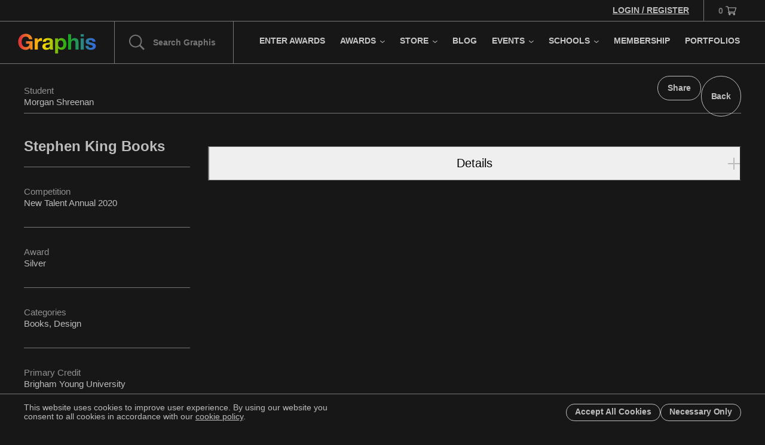

--- FILE ---
content_type: text/css; charset=utf-8
request_url: https://graphis.com/_next/static/css/18e603bc0b376be1.css
body_size: 855
content:
.Entry_container__ZCSQO{position:relative}.Entry_wrapper__3ncD7{display:grid;width:var(--grid-wrapper-width);grid-gap:0;gap:0;grid-template-rows:auto;grid-template-columns:[wrapper-start] minmax(var(--grid-outer-margin),1fr) [content] var(--grid-width) minmax(var(--grid-outer-margin),1fr) [wrapper-end];padding-bottom:6rem}@media only screen and (min-width:600px){.Entry_wrapper__3ncD7{padding-bottom:10rem}}.Entry_header__Yzs5S{display:flex;flex-flow:row wrap;gap:var(--spacer-16);grid-column:content;padding:1rem 0;border-bottom:1px solid var(--color-boulder)}@media only screen and (min-width:600px){.Entry_header__Yzs5S{display:flex;justify-content:space-between;padding:2rem 0}}@media only screen and (min-width:1024px){.Entry_header__Yzs5S{height:8.3rem}}.Entry_text__tKai4{font-size:1.5rem;line-height:1.3}.Entry_text__tKai4 hr{display:block;margin:1rem 0;width:100%}.Entry_text__tKai4 div,.Entry_text__tKai4 span{font-size:1.5rem;line-height:1.3;display:block}.Entry_text__tKai4 div:first-child,.Entry_text__tKai4 span:first-child{color:var(--color-onyx)}.Entry_grid__2Hcs8{display:grid;position:relative;grid-gap:var(--grid-col-gutter);gap:var(--grid-col-gutter);grid-template-rows:auto;grid-template-columns:[start] repeat(var(--grid-col-count),[col] 1fr) [end];grid-column:content;margin-top:2.5rem}.Entry_sidebar__4qqU3{display:grid;grid-template-columns:repeat(2,1fr);grid-column:auto/span 9;height:-moz-fit-content;height:fit-content}@media only screen and (max-width:599px){.Entry_sidebar__4qqU3{grid-template-columns:1fr}}@media only screen and (min-width:1024px){.Entry_sidebar__4qqU3{display:block;grid-column:auto/span 3;position:-webkit-sticky;position:sticky;top:calc(var(--height-nav) + 2.4rem);left:0}}.Entry_sidebar__4qqU3 h1{font-family:var(--font-heading);font-size:2rem;font-weight:700;line-height:1.25;margin-bottom:2rem;line-height:1.2;max-width:30ch}@media only screen and (min-width:1024px){.Entry_sidebar__4qqU3 h1{font-size:2.4rem}.Entry_sidebarContent__j6vRB{height:calc(100vh - var(--height-nav) - 10rem);overflow-y:auto}}.Entry_main____gWA{display:flex;flex-direction:column;grid-column:auto/span 9;gap:2rem}.Entry_detail__4GiCa{padding:1rem 0}@media only screen and (max-width:1023px){.Entry_detail__4GiCa:first-of-type{padding-top:0}}@media only screen and (min-width:600px){.Entry_detail__4GiCa{padding:1.6rem 0}}@media only screen and (min-width:1024px){.Entry_detail__4GiCa{border-top:1px solid var(--color-boulder)}.Entry_detail__4GiCa:last-child{border-bottom:1px solid var(--color-boulder)}}.Entry_controlsTop__T4CDX{position:relative;display:flex;flex-flow:row wrap;justify-content:flex-end;gap:var(--spacer-12);margin-left:auto;margin-right:0;z-index:var(--z-index-sticky);--share-distance-y:var(--spacer-8);--share-distance-x:0rem}.Entry_media__bT77z{position:relative;width:100%;height:auto}.Entry_accordionHeader__Hv2F3{position:relative;display:block;font-size:2rem;font-weight:400;padding:1.6rem 0;border-top:1px solid var(--color-boulder);border-bottom:1px solid var(--color-boulder);width:100%}.Entry_accordionHeader__Hv2F3:after,.Entry_accordionHeader__Hv2F3:before{content:"";position:absolute;background:var(--color-wild-sand);right:0;top:50%;transform:translateY(-50%)}.Entry_accordionHeader__Hv2F3:before{width:2rem;height:2px}.Entry_accordionHeader__Hv2F3:after{width:2px;height:2rem;right:.9rem}.Entry_accordionHeader__Hv2F3[data-state=open]:after{display:none}.Entry_accordionContent__EBOEX p{padding:1rem 0 4rem;display:grid;grid-template-columns:1fr;border-bottom:1px solid var(--color-boulder);line-height:1.33}@media only screen and (min-width:600px){.Entry_accordionContent__EBOEX p{grid-template-columns:1fr 2fr;padding:1rem 0 3rem}}.Entry_accordionContent__EBOEX p span{display:block;font-weight:400}.Entry_accordionContent__EBOEX p span:first-child{font-size:1.8rem;font-weight:var(--font-weight-bold);margin-bottom:.3rem}@media only screen and (min-width:1024px){.Entry_accordionContent__EBOEX p span:first-child{font-size:2rem;font-weight:var(--font-weight-normal);margin-bottom:0}}.Entry_accordionContent__EBOEX p span:nth-child(2){font-size:1.8rem}@media only screen and (min-width:1024px){.Entry_accordionContent__EBOEX p span:nth-child(2){font-size:1.6rem}}.Entry_video__ppfRA iframe{border:0;width:100%;aspect-ratio:16/9}.Entry_thumbnails__iCHal{position:relative;display:flex;gap:2rem;flex-wrap:nowrap;overflow:auto}.Entry_thumbnails__iCHal .Entry_thumbnail__BwFyJ{position:relative;flex:0 0 10%}.Entry_thumbnails__iCHal .Entry_thumbnail__BwFyJ a{position:absolute;top:0;left:0;width:100%;height:100%;z-index:1}

--- FILE ---
content_type: application/javascript; charset=utf-8
request_url: https://graphis.com/_next/static/chunks/4043-c3dce1ad371026e0.js
body_size: 2713
content:
(self.webpackChunk_N_E=self.webpackChunk_N_E||[]).push([[4043],{24221:function(e,t,i){"use strict";var n=i(57437),r=i(87138),o=i(16349),s=i(40929),a=i.n(s);t.Z=e=>{let{children:t,className:i,tagName:s,onMouseEnter:l,onMouseLeave:d,blue:u=!1,red:c=!1,compactWidth:p=!1,fitWidth:m=!1,outline:_=!0,overLight:g=!1,small:v=!1,bypass:f=!1}=e,y=(0,o.Z)(a().buttonPill,p?a().isCompactWidth:null,m?a().isFitWidth:null,_?a().isOutline:a().isFilled,g?a().isOverLight:a().isOverDark,v?a().isSmall:null,u?a().isBlue:null,c?a().isRed:null,i);if("button"===s){let{disabled:i=!1,formAction:r,onClick:o,type:s}=e;return(0,n.jsx)("button",{className:y,disabled:i,formAction:r,onClick:o,onMouseEnter:l,onMouseLeave:d,type:s,children:(0,n.jsx)("span",{className:a().title,children:t})})}if("div"===s){let{onClick:i}=e;return(0,n.jsx)("div",{className:y,onClick:i,onMouseEnter:l,onMouseLeave:d,children:(0,n.jsx)("span",{className:a().title,children:t})})}if("a"===s||!s){let{href:i,target:o}=e;if(f){let{href:i,target:r}=e;return(0,n.jsx)("a",{href:i||"/",target:r||"_self",className:y,onMouseEnter:l,onMouseLeave:d,children:(0,n.jsx)("span",{className:a().title,children:t})})}return(0,n.jsx)(r.default,{href:i||"/",target:o||"_self",className:y,onMouseEnter:l,onMouseLeave:d,children:(0,n.jsx)("span",{className:a().title,children:t})})}}},67743:function(e,t,i){"use strict";i.d(t,{Q:function(){return s}});var n=i(57437),r=i(70335),o=i.n(r);function s(e){let{text:t}=e;return(0,n.jsxs)("span",{className:o().loading_ellipsis,children:[t,(0,n.jsxs)("span",{className:"ellipsis",children:[(0,n.jsx)("span",{children:"."}),(0,n.jsx)("span",{children:"."}),(0,n.jsx)("span",{children:"."})]})]})}},91616:function(e,t,i){"use strict";i.d(t,{HB:function(){return l},LM:function(){return u},X1:function(){return v},mQ:function(){return _},nL:function(){return y},s6:function(){return s},xS:function(){return p}});var n=i(39099),r=i(89291);let o={membershipDiscounts:null},s=(0,n.Ue)(e=>({...o,updateMembershipDiscounts:t=>e(e=>({...e,membershipDiscounts:t}))})),a={searchOpen:!1,loggingIn:!1},l=(0,n.Ue)(e=>({...a,updateSearchOpen:t=>e(e=>({...e,searchOpen:t})),updateLoggingIn:t=>e(e=>({...e,loggingIn:t}))})),d={user:null},u=(0,n.Ue)(e=>({...d,updateUser:t=>e(e=>({...e,user:t})),updateUserMembership:t=>e(e=>({...e,user:{...e.user,membership:t}})),updateUserMembershipExpiresAt:t=>e(e=>({...e,user:{...e.user,membershipExpiresAt:t}})),updateUserMembershipAutoRenew:t=>e(e=>({...e,user:{...e.user,membershipAutoRenew:t}})),updateUserAddressId:t=>e(e=>({...e,user:{...e.user,addressId:t}})),removeUser:()=>e(()=>({...d}))})),c={cart:{id:null,items:[],subtotal:null,totalQty:0},checkoutUrl:null},p=(0,n.Ue)(e=>({...c,updateId:t=>e(e=>({...e,cart:{...e.cart,id:t}})),updateItems:(t,i,n)=>e(e=>({...e,cart:{...e.cart,items:t,subtotal:i,totalQty:n}})),updateCheckoutUrl:t=>e(e=>({...e,checkoutUrl:t}))})),m={competitionId:null,competitionCategory:"",entryId:null,entryUuid:"",entryType:"",submitWork:{title:"",files:[],videos:[],credits:[],entryTypeCategory:null,masterCategory:null,projectApproach:"",projectAssignment:"",projectResults:""},contactInfo:{address1:"",address2:"",city:"",company:"",email:"",postalCode:"",state:"",telephone:"",website:""}},_=(0,n.Ue)((0,r.tJ)(e=>({...m,updateCompetitionId:t=>e(e=>({...e,competitionId:t})),updateCompetitionCategory:t=>e(e=>({...e,competitionCategory:t})),updateEntry:t=>e(e=>({...t})),updateEntryId:t=>e(e=>({...e,entryId:t})),updateEntryUuid:t=>e(e=>({...e,entryUuid:t})),updateEntryType:t=>e(e=>({...e,entryType:t})),updateEntryStatus:t=>e(e=>({...e,entryStatus:t})),updateSubmitWork:t=>e(e=>({...e,submitWork:t})),updateSubmitWorkFiles:t=>e(e=>({...e,submitWork:{...e.submitWork,files:t}})),updateSubmitWorkCredits:t=>e(e=>({...e,submitWork:{...e.submitWork,credits:t}})),updateContactInfo:t=>e(e=>({...e,contactInfo:t})),removeEntry:()=>e({...m})}),{name:"cfe-storage",storage:(0,r.FL)(()=>sessionStorage)})),g={portfolioEntry:null},v=(0,n.Ue)((0,r.tJ)(e=>({...g,updateEntry:t=>e(()=>({portfolioEntry:t})),removeEntry:()=>e({...g})}),{name:"portfolio-storage",storage:(0,r.FL)(()=>sessionStorage)})),f={awardOrder:[]},y=(0,n.Ue)((0,r.tJ)(e=>({...f,updateAwardOrder:t=>e(e=>({...e,awardOrder:[...e.awardOrder,t]})),updateAwardOrderItem:(t,i)=>e(e=>{let n=e.awardOrder.map((e,n)=>n===i?t:e);return{...e,awardOrder:[...n]}}),deleteAwardOrderItem:t=>e(e=>{let i=e.awardOrder.filter((e,i)=>i!==t);return{...e,awardOrder:[...i]}}),removeAwardOrder:()=>e(e=>({...e,...f}))}),{name:"award-order-storage",storage:(0,r.FL)(()=>sessionStorage)}))},16349:function(e,t){"use strict";t.Z=function(){for(var e=arguments.length,t=Array(e),i=0;i<e;i++)t[i]=arguments[i];return t.flatMap(e=>e&&"string"==typeof e?e.trim().split(" "):[]).filter(e=>"string"==typeof e&&e.match(RegExp("^[a-zA-Z0-9_.-]*$"))).join(" ")}},13500:function(e,t,i){"use strict";async function n(e){let t=arguments.length>1&&void 0!==arguments[1]?arguments[1]:{},i={Accept:"application/json","Content-Type":"application/json"};return t.headers=t.headers?{...i,...t.headers}:i,t.credentials="include",t.body&&(t.body=JSON.stringify(t.body)),fetch("".concat("https://cms.graphis.com/graphis-backend/api").concat(e),t)}i.d(t,{r:function(){return n}})},9637:function(e,t,i){"use strict";i.d(t,{Z:function(){return a}});var n=i(6811),r=i.n(n),o=i(13500),s=i(86627);async function a(e,t){var i,n,a,l,d,u,c,p,m,_,g,v,f;let y=await (0,o.r)("/entry",{method:"POST",body:{entryId:e}});if(!y.ok)throw Error("Unable to load entry");let h=await y.json(),b="1";"series"===h.mode||"s"===h.mode?b="s":("video"===h.mode||"v"===h.mode)&&(b="v");let x={},k=[];h.credits.length&&h.credits.map(e=>{var t;let i=window.crypto.randomUUID(),n="".concat(null===(t=e.title_id)||void 0===t?void 0:t.name),o="".concat(r()("Credit ".concat(n)),"-").concat(i);x["".concat(r()("Credit ".concat(n)),"-").concat(i)]=e.name,k.push({id:o,titleId:e.title_id.id,name:e.title_id.name,required:!0})});let C={};return h.contact_informations.length&&h.contact_informations.map(e=>{var t;C[r()(null===(t=e.title_id)||void 0===t?void 0:t.name)]=e.value}),t?{entryId:h.id,title:h.title,projectAssignment:h.assignment,projectApproach:h.approach,projectResults:h.results,entryTypeCategory:{id:null===(i=h.category_tag_group_id)||void 0===i?void 0:i.id,name:null===(n=h.category_tag_group_id)||void 0===n?void 0:n.name},masterCategory:{id:null===(a=h.category_id)||void 0===a?void 0:a.id,name:null===(l=h.category_id)||void 0===l?void 0:l.name},country:h.entry_country,state:h.entry_state,files:h.entry_files.length?h.entry_files.map((e,t)=>{var i,n,r,o;return{src:e.image_file?"".concat("https://cms.graphis.com","/assets/").concat(e.image_file.id,"?key=thumbnail"):(0,s.Z)(h.entry_files[t]),name:null===(i=e.image_file)||void 0===i?void 0:i.title,entryFileId:e.id,uploadId:null===(n=e.image_file)||void 0===n?void 0:n.id,folderId:null===(o=e.image_file)||void 0===o?void 0:null===(r=o.folder)||void 0===r?void 0:r.id}}):[],...x,credits:k}:{competitionId:h.competition_id.id,competitionCategory:(null===(d=h.competition_id.category_id)||void 0===d?void 0:d.slug)||"",entryId:h.id,entryUuid:h.uuid,entryType:b,...h.status?{entryStatus:h.status}:{},submitWork:{title:h.title,entryTypeCategory:{id:null===(u=h.category_tag_group_id)||void 0===u?void 0:u.id,name:null===(c=h.category_tag_group_id)||void 0===c?void 0:c.name},masterCategory:{id:null===(p=h.category_id)||void 0===p?void 0:p.id,name:null===(m=h.category_id)||void 0===m?void 0:m.name},projectAssignment:h.assignment,projectApproach:h.approach,projectResults:h.results,country:h.entry_country,state:h.entry_state,professor:(null===(_=h.professor_id)||void 0===_?void 0:_.id)?String(h.professor_id.id):"",school:(null===(v=h.professor_id)||void 0===v?void 0:null===(g=v.school_id)||void 0===g?void 0:g.id)?String(h.professor_id.school_id.id):"",files:h.entry_files.length?h.entry_files.map((e,t)=>{var i,n,r,o,a;return{src:e.image_file?"".concat("https://cms.graphis.com","/assets/").concat(e.image_file.id,"?key=thumbnail"):(0,s.Z)(h.entry_files[t]),name:null===(i=e.image_file)||void 0===i?void 0:i.title,entryFileId:e.id,uploadId:null===(n=e.image_file)||void 0===n?void 0:n.id,folderId:null===(o=e.image_file)||void 0===o?void 0:null===(r=o.folder)||void 0===r?void 0:r.id,legacy:e.file&&!(null===(a=e.image_file)||void 0===a?void 0:a.id)}}):[],videos:(null===(f=h.entry_vimeo_videos)||void 0===f?void 0:f.length)?h.entry_vimeo_videos:[],...x,credits:k},contactInfo:{company:C.companyName,telephone:C.phone,email:C.email,website:C.website,address1:C.address1,address2:C.address2,city:C.city,state:C.state,postalCode:C.postalCode}}}i(75683)},86627:function(e,t,i){"use strict";function n(e){var t;let i;return(null==e?void 0:null===(t=e.image_file)||void 0===t?void 0:t.id)?i="".concat("https://cms.graphis.com","/assets/").concat(e.image_file.id):((null==e?void 0:e.image)||(null==e?void 0:e.file)||(null==e?void 0:e.legacy_file_path)||(null==e?void 0:e.key_image))&&(i=e.legacy_file_path?"".concat("https://graphis-assets.s3.amazonaws.com","/").concat(e.legacy_file_path.replace("/srv/domains/graphis.com/public/","")):"".concat("https://graphis-assets.s3.amazonaws.com","/").concat(e.image||e.file||e.key_image)),i}i.d(t,{Z:function(){return n}})},40929:function(e){e.exports={min:"0px",xs:"600px",sm:"1024px",md:"1440px",lg:"1680px",xl:"1920px",xxl:"2560px",buttonPill:"ButtonPill_buttonPill__fUs7X",isCompactWidth:"ButtonPill_isCompactWidth__m36w0",isFitWidth:"ButtonPill_isFitWidth__vZDAL",isSmall:"ButtonPill_isSmall__hqkDK",isOverDark:"ButtonPill_isOverDark__NgeE2",isFilled:"ButtonPill_isFilled__GhVO9",isOutline:"ButtonPill_isOutline__QUkAN",isBlue:"ButtonPill_isBlue__Qve_D",isRed:"ButtonPill_isRed__WKQVL",isOverLight:"ButtonPill_isOverLight___fbZN",title:"ButtonPill_title__ZNdtB"}},70335:function(e){e.exports={loading_ellipsis:"LoadingEllipsis_loading_ellipsis__dn2YM","ellipsis-dot":"LoadingEllipsis_ellipsis-dot__yal96"}}}]);

--- FILE ---
content_type: text/x-component
request_url: https://graphis.com/professors?_rsc=1u99p
body_size: -444
content:
0:["HxL1nWoLFq9xVKEYuB_c6",[["children","professors",["professors",{"children":["__PAGE__",{}]}],null,null]]]


--- FILE ---
content_type: text/x-component
request_url: https://graphis.com/publications/journal-magazine?_rsc=1u99p
body_size: -426
content:
0:["HxL1nWoLFq9xVKEYuB_c6",[["children","publications",["publications",{"children":[["collection","journal-magazine","d"],{"children":["__PAGE__",{}]}]}],null,null]]]
